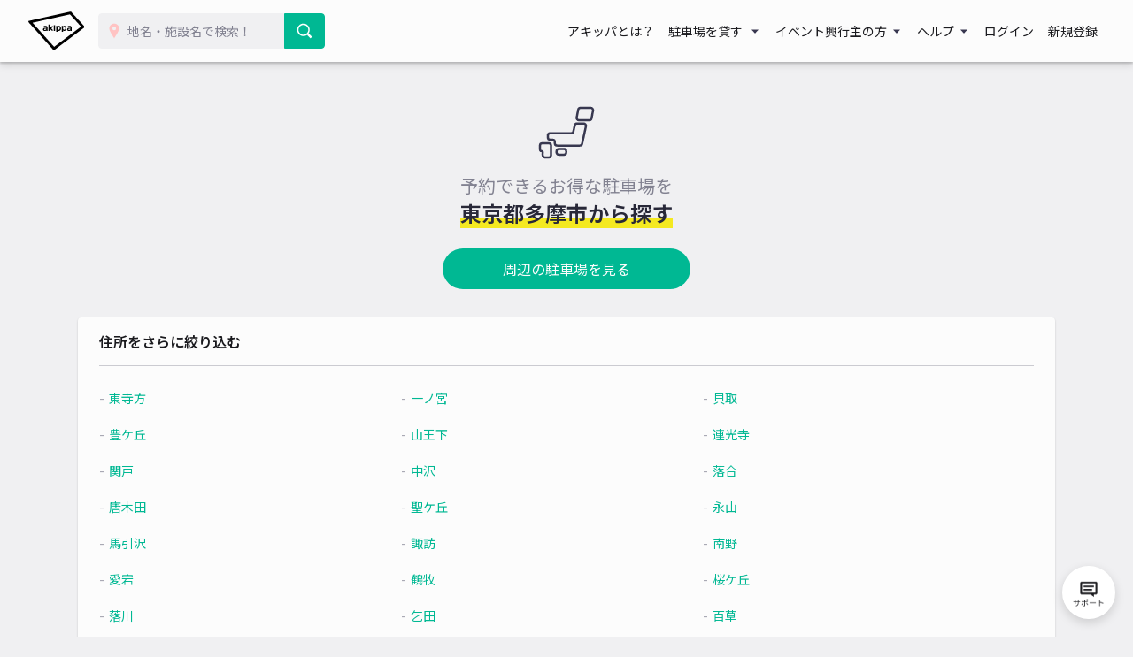

--- FILE ---
content_type: text/html; charset=UTF-8
request_url: https://www.akippa.com/spot_address/tokyo/111558
body_size: 7903
content:
<!doctype html>
<html lang="ja">
<head>
    <meta charset="UTF-8">
        <title>東京都多摩市の予約可能な駐車場を探す｜アキッパ（akippa）</title>
    <meta name="viewport" content="width=device-width, initial-scale=1.0, minimum-scale=1.0, maximum-scale=1.0, user-scalable=no">
    <meta name="description" content="東京都多摩市の住所や各種スポットから予約可能な駐車場を検索いただけます。アキッパ（akippa）では、空いている月極や個人宅の駐車場を15分〜1日単位で借りられます。ネット予約・キャッシュレス決済で便利にお安くご利用いただけます。">
        <meta name="format-detection" content="telephone=no">

    <meta property="og:locale" content="ja">
    <meta property="og:title" content="東京都多摩市の予約可能な駐車場を探す｜アキッパ（akippa）">
    <meta property="og:type" content="website">
    <meta property="og:url" content="https://www.akippa.com/spot_address/tokyo/111558">
    <meta property="og:image" content="https://s3-ap-northeast-1.amazonaws.com/akippa-res/front/images/ogp.png">
    <meta property="og:description" content="東京都多摩市の住所や各種スポットから予約可能な駐車場を検索いただけます。アキッパ（akippa）では、空いている月極や個人宅の駐車場を15分〜1日単位で借りられます。ネット予約・キャッシュレス決済で便利にお安くご利用いただけます。">
    <meta property="og:site_name" content="アキッパ">

    <meta name="twitter:card" content="summary_large_image">
    <meta name="twitter:title" content="東京都多摩市の予約可能な駐車場を探す｜アキッパ（akippa）">
    <meta name="twitter:site" content="@akippa_official">
    <meta name="twitter:description" content="東京都多摩市の住所や各種スポットから予約可能な駐車場を検索いただけます。アキッパ（akippa）では、空いている月極や個人宅の駐車場を15分〜1日単位で借りられます。ネット予約・キャッシュレス決済で便利にお安くご利用いただけます。">
    <meta name="csrf-token" content="Q0C5u8CmTw2t5fp2jSpZZaeiSqG9YkqNo65C5q05">
    <meta name="google-site-verification" content="dGWTU7JwX9ncvOBiEIDlYKnUDhRnFPs_1o8tsDzSMwU" />
    <meta name="facebook-domain-verification" content="siuqmngav7ld6qph02ykf31dks6pmp" />
        <!-- Start SmartBanner configuration -->
<meta name="apple-itunes-app" content="app-id=894446397">
<!-- End SmartBanner configuration -->    <link href="https://www.akippa.com/spot_address/tokyo/111558" itemprop="url">
    <link rel="icon" href="https://s3-ap-northeast-1.amazonaws.com/akippa-res/front/images/favicon.ico" sizes="32x32">
    <link rel="icon" href="https://s3-ap-northeast-1.amazonaws.com/akippa-res/front/images/icon.svg" type="image/svg+xml">
    <link rel="apple-touch-icon" href="https://s3-ap-northeast-1.amazonaws.com/akippa-res/front/images/apple-touch-icon.png">
    <link rel="manifest" href="https://s3-ap-northeast-1.amazonaws.com/akippa-res/front/images/manifest.webmanifest">

    <link rel="stylesheet" href="https://s3-ap-northeast-1.amazonaws.com/akippa-res/front/css/app.css?t=26012802">
    <link rel="stylesheet" type="text/css" href="/assets/front/library/slick/slick.css"/>
    <link rel="stylesheet" type="text/css" href="/assets/front/library/slick/slick-theme.css"/>
    <link rel="preconnect" href="https://fonts.googleapis.com">
    <link rel="preconnect" href="https://fonts.gstatic.com" crossorigin>
    <link href="https://fonts.googleapis.com/css2?family=Noto+Sans+JP:wght@400;600&display=swap" rel="stylesheet">
        <link rel="stylesheet" href="https://www.akippa.com/assets/front/css/spot/address.css">

    <!-- Google Tag Manager -->
        <noscript><iframe src="//www.googletagmanager.com/ns.html?id=GTM-WT53KV" height="0" width="0" style="display:none;visibility:hidden"></iframe></noscript>
    <!--suppress ES6ConvertVarToLetConst, EqualityComparisonWithCoercionJS -->
    <script>(function(w,d,s,l,i){w[l]=w[l]||[];w[l].push({'gtm.start':
            new Date().getTime(),event:'gtm.js'});var f=d.getElementsByTagName(s)[0],
            j=d.createElement(s),dl=l!='dataLayer'?'&l='+l:'';j.async=true;j.src=
            '//www.googletagmanager.com/gtm.js?id='+i+dl;f.parentNode.insertBefore(j,f);
        })(window,document,'script','dataLayer','GTM-WT53KV');
    </script>
    <!-- End Google Tag Manager -->
</head>
<body 
      >
    <div id="global-header-container" role="presentation">
        <header class="global">
            <div class="container">
                <div class="global-menu-logo">
                    <a href="/">
                        <img
                            src="https://s3-ap-northeast-1.amazonaws.com/akippa-res/front/images/akippa_brand_logo_medium.svg"
                            alt="アキッパ"
                            width="193"
                            height="150"
                        >
                    </a>
                </div>
                                    <div class="header-button-wrap hidden-desktop">
                        <a
                            id="lend-top-link-header-logged-in"
                            href="https://www.akippa.com/owner"
                        >
                            駐車場を貸す
                        </a>
                    </div>
                                                    <div id="global-search-form" class="global-search-form">
                        <div class="search-form">
                            <form action="https://www.akippa.com/driver/searchparking">
                                <div class="input-group">
                                    <label for="form-search-parking-input-keyword">
                                        <img
                                            src="https://s3-ap-northeast-1.amazonaws.com/akippa-res/front/images/icon/search-pin.svg"
                                            class="search-pin"
                                            width="32"
                                            height="20"
                                        >
                                        <input id="form-search-parking-input-keyword" type="search" name="keyword" placeholder="地名・施設名で検索！" value="" autocomplete="off">
                                        <ul id="keyword-list-suggest" class="suggest-wrap"></ul>
                                    </label>
                                    <div class="input-group-button">
                                        <button class="button button-cta-primary button-search" type="submit">
                                            <img
                                                src="https://s3-ap-northeast-1.amazonaws.com/akippa-res/front/images/icon/search-white.svg"
                                                width="20"
                                                height="20"
                                            >
                                            <span class="hidden-desktop">駐車場を探す</span>
                                        </button>
                                    </div>
                                </div>
                            </form>
                        </div>
                        <div class="current-location hidden-desktop">
                            <a id="current-location-link" href="" class="">
                                <span class="current-loation-icon">
                                    <img
                                        src="https://s3-ap-northeast-1.amazonaws.com/akippa-res/front/images/icon/direction-green.svg"
                                        class="direction-green"
                                        width="16"
                                        height="16"
                                    >
                                </span>
                                現在地から探す
                            </a>
                        </div>
                    </div>
                    <div id="action-global-search" class="header-icon-wrap pull-right hidden-desktop">
                        <img
                            src="https://s3-ap-northeast-1.amazonaws.com/akippa-res/front/images/icon/search.svg"
                            width="20"
                            height="20"
                        >
                        <span class="icon-label">検索</span>
                    </div>
                                                    <div class="header-icon-wrap pull-right hidden-desktop">
                        <a href="https://www.akippa.com/login">
                            <img
                                src="https://s3-ap-northeast-1.amazonaws.com/akippa-res/front/images/icon/login.svg"
                                width="20"
                                height="20"
                            >
                            <span class="icon-label">ログイン</span>
                        </a>
                    </div>
                                <div id="action-global-menu-open" class="header-icon-wrap pull-right">
                    <img
                        src="https://s3-ap-northeast-1.amazonaws.com/akippa-res/front/images/icon/menu.svg"
                        width="20"
                        height="20"
                    >
                    <span class="icon-label">メニュー</span>
                                    </div>
                <div id="global-menu-bg"></div>
                <menu id="global-menu">
                    <ul>
                        <li id="action-global-menu-close" class="close">
                            <img src="https://s3-ap-northeast-1.amazonaws.com/akippa-res/front/images/icon/close.svg">
                        </li>
                                                    <li class="item about"><a href="https://www.akippa.com/guide/start">アキッパとは？</a></li>
                                                                            <li class="drop-down">
                                <div class="drop-down-toggle gloabl-menu-label" id="menu-owner">
                                    駐車場を貸す
                                </div>
                                <ul class="drop-down-list wide" aria-labelledby="menu-owner">
                                    <li class="item">
                                        <a href="https://www.akippa.com/owner" target="_blank" rel="noopner" id="lend-top-link-menu-guest">
                                            <div class="item-container">
                                                <span class="highlight">個人の方：自宅スペースや空き地を貸したい</span>
                                                <span class="subtext">駐車場オーナー登録(完全無料)</span>
                                            </div>
                                        </a>
                                    </li>
                                    <li class="item">
                                        <a href="https://owner-start.akippa.com" target="_blank" rel="noopner" id="lend-top-link-menu-guest">
                                            <div class="item-container">
                                                <span class="highlight">法人・個人事業主の方：所有する駐車場・土地を収益化</span>
                                            </div>
                                        </a>
                                    </li>
                                </ul>
                            </li>
                                                <li class="drop-down">
                            <div class="drop-down-toggle gloabl-menu-label" id="menu-partnership">イベント興行主の方</div>
                            <ul class="drop-down-list" aria-labelledby="menu-partnership">
                                <li class="item"><a href="https://www.akippa.com/partnership" target="_blank" rel="noopner">提携事例</a></li>
                            </ul>
                        </li>
                        <li class="drop-down">
                            <div class="drop-down-toggle gloabl-menu-label" id="menu-help">ヘルプ</div>
                            <ul class="drop-down-list" aria-labelledby="menu-help">
                                <li class="item"><a href="https://support.akippa.com/hc/ja" target="_blank" rel="noopener">よくある質問</a></li>
                                <li class="item"><a href="#" id="chat-support-link">お困りの方はこちら</a></li>
                            </ul>
                        </li>
                                                    <li class="item login"><a href="https://www.akippa.com/login">ログイン</a></li>
                            <li class="item register"><a href="https://www.akippa.com/register">新規登録</a></li>
                                                                                                    <li class="hidden-desktop">
                                <div class="app-banner">
                                    <div class="icon">
                                        <img
                                            alt="アキッパ"
                                            src="https://s3-ap-northeast-1.amazonaws.com/akippa-res/front/images/akippa_brand_logo_medium.svg"
                                        />
                                    </div>
                                    <div class="concept">
                                        <section>駐車場を貸すも借りるも<br>アプリでかんたん</section>
                                        <a
                                            href="https://www.akippa.com/getapp"
                                            id="download-link-menu-guest"
                                        >
                                            無料ダウンロード
                                        </a>
                                    </div>
                                </div>
                            </li>
                                            </ul>
                </menu>
            </div>
                                </header>
    </div>

    <script>
        (function() {
            const chatSupportLink = document.getElementById('chat-support-link');

            if (chatSupportLink) {
                chatSupportLink.addEventListener('click', function(e) {
                    e.preventDefault();

                    if (typeof zE === 'undefined') {
                        return
                    }
                    zE("messenger", "open");
                });
            }
        })();
    </script>

                <div class="container" role="presentation">
        <main>
                <div id="spot-search">
        <section id="spot-title">
            <div class="content">
                <h1 class="address">
                    予約できるお得な駐車場を<br>
                    <span class="sub-title underline-yellow">東京都多摩市から探す</span>
                </h1>
                                 <a href="https://www.akippa.com/kanto/tokyo/5361" class="button spot-button mt-3">周辺の駐車場を見る</a>
                            </div>
        </section>
        <section id="spot-list" class="box-container">
            <div class="address col px-1 pb-4">
                                    <h2>住所をさらに絞り込む</h2>
                    <ul class="place">
                                                                                <li><a href="https://www.akippa.com/spot_address/tokyo/111558/111559">東寺方</a></li>
                                                                                                            <li><a href="https://www.akippa.com/spot_address/tokyo/111558/111562">一ノ宮</a></li>
                                                                                                            <li><a href="https://www.akippa.com/spot_address/tokyo/111558/111567">貝取</a></li>
                                                                                                            <li><a href="https://www.akippa.com/spot_address/tokyo/111558/111568">豊ケ丘</a></li>
                                                                                                            <li><a href="https://www.akippa.com/spot_address/tokyo/111558/111575">山王下</a></li>
                                                                                                            <li><a href="https://www.akippa.com/spot_address/tokyo/111558/111578">連光寺</a></li>
                                                                                                            <li><a href="https://www.akippa.com/spot_address/tokyo/111558/111585">関戸</a></li>
                                                                                                            <li><a href="https://www.akippa.com/spot_address/tokyo/111558/111592">中沢</a></li>
                                                                                                            <li><a href="https://www.akippa.com/spot_address/tokyo/111558/111600">落合</a></li>
                                                                                                            <li><a href="https://www.akippa.com/spot_address/tokyo/111558/111607">唐木田</a></li>
                                                                                                            <li><a href="https://www.akippa.com/spot_address/tokyo/111558/111611">聖ケ丘</a></li>
                                                                                                            <li><a href="https://www.akippa.com/spot_address/tokyo/111558/111617">永山</a></li>
                                                                                                            <li><a href="https://www.akippa.com/spot_address/tokyo/111558/111625">馬引沢</a></li>
                                                                                                            <li><a href="https://www.akippa.com/spot_address/tokyo/111558/111628">諏訪</a></li>
                                                                                                            <li><a href="https://www.akippa.com/spot_address/tokyo/111558/111635">南野</a></li>
                                                                                                            <li><a href="https://www.akippa.com/spot_address/tokyo/111558/111639">愛宕</a></li>
                                                                                                            <li><a href="https://www.akippa.com/spot_address/tokyo/111558/111644">鶴牧</a></li>
                                                                                                            <li><a href="https://www.akippa.com/spot_address/tokyo/111558/111651">桜ケ丘</a></li>
                                                                                                            <li><a href="https://www.akippa.com/kanto/tokyo/434792">落川</a></li>
                                                                                                            <li><a href="https://www.akippa.com/kanto/tokyo/434793">乞田</a></li>
                                                                                                            <li><a href="https://www.akippa.com/kanto/tokyo/434794">百草</a></li>
                                                                                                            <li><a href="https://www.akippa.com/spot_address/tokyo/111558/111659">和田</a></li>
                                                                        </ul>
                                <h2 class="mt-2">東京都多摩市の施設・スポットから探す</h2>
                <form>
                    <select class="link_menu select-in-page-link">
                        <option value="">ジャンルを選択</option>
                                                    <option value="#genre4">神社・お寺</option>
                                                    <option value="#genre1">施設・スポット</option>
                                                    <option value="#genre12">住所</option>
                                                    <option value="#genre10">公園</option>
                                                    <option value="#genre8">病院・福祉施設</option>
                                                    <option value="#genre11">駅</option>
                                                    <option value="#genre6">ホテル・旅館</option>
                                                    <option value="#genre7">温泉</option>
                                                    <option value="#genre15">イベント会場</option>
                                                    <option value="#genre9">学校・保育園</option>
                                                    <option value="#genre3">名所</option>
                                            </select>
                </form>
                                    <h3 id="genre4" class="mt-4"><span class="underline-yellow">東京都多摩市の神社・お寺</span></h3>
                    <div class="major-spot" data-url="https://www.akippa.com/ajax/spot/genre?address_id=111558&amp;genre_id=4">
                        <ul class="pickup mx-2"></ul>
                        <div class="more mt-2"></div>
                    </div>
                                    <h3 id="genre1" class="mt-4"><span class="underline-yellow">東京都多摩市の施設・スポット</span></h3>
                    <div class="major-spot" data-url="https://www.akippa.com/ajax/spot/genre?address_id=111558&amp;genre_id=1">
                        <ul class="pickup mx-2"></ul>
                        <div class="more mt-2"></div>
                    </div>
                                    <h3 id="genre12" class="mt-4"><span class="underline-yellow">東京都多摩市の住所</span></h3>
                    <div class="major-spot" data-url="https://www.akippa.com/ajax/spot/genre?address_id=111558&amp;genre_id=12">
                        <ul class="pickup mx-2"></ul>
                        <div class="more mt-2"></div>
                    </div>
                                    <h3 id="genre10" class="mt-4"><span class="underline-yellow">東京都多摩市の公園</span></h3>
                    <div class="major-spot" data-url="https://www.akippa.com/ajax/spot/genre?address_id=111558&amp;genre_id=10">
                        <ul class="pickup mx-2"></ul>
                        <div class="more mt-2"></div>
                    </div>
                                    <h3 id="genre8" class="mt-4"><span class="underline-yellow">東京都多摩市の病院・福祉施設</span></h3>
                    <div class="major-spot" data-url="https://www.akippa.com/ajax/spot/genre?address_id=111558&amp;genre_id=8">
                        <ul class="pickup mx-2"></ul>
                        <div class="more mt-2"></div>
                    </div>
                                    <h3 id="genre11" class="mt-4"><span class="underline-yellow">東京都多摩市の駅</span></h3>
                    <div class="major-spot" data-url="https://www.akippa.com/ajax/spot/genre?address_id=111558&amp;genre_id=11">
                        <ul class="pickup mx-2"></ul>
                        <div class="more mt-2"></div>
                    </div>
                                    <h3 id="genre6" class="mt-4"><span class="underline-yellow">東京都多摩市のホテル・旅館</span></h3>
                    <div class="major-spot" data-url="https://www.akippa.com/ajax/spot/genre?address_id=111558&amp;genre_id=6">
                        <ul class="pickup mx-2"></ul>
                        <div class="more mt-2"></div>
                    </div>
                                    <h3 id="genre7" class="mt-4"><span class="underline-yellow">東京都多摩市の温泉</span></h3>
                    <div class="major-spot" data-url="https://www.akippa.com/ajax/spot/genre?address_id=111558&amp;genre_id=7">
                        <ul class="pickup mx-2"></ul>
                        <div class="more mt-2"></div>
                    </div>
                                    <h3 id="genre15" class="mt-4"><span class="underline-yellow">東京都多摩市のイベント会場</span></h3>
                    <div class="major-spot" data-url="https://www.akippa.com/ajax/spot/genre?address_id=111558&amp;genre_id=15">
                        <ul class="pickup mx-2"></ul>
                        <div class="more mt-2"></div>
                    </div>
                                    <h3 id="genre9" class="mt-4"><span class="underline-yellow">東京都多摩市の学校・保育園</span></h3>
                    <div class="major-spot" data-url="https://www.akippa.com/ajax/spot/genre?address_id=111558&amp;genre_id=9">
                        <ul class="pickup mx-2"></ul>
                        <div class="more mt-2"></div>
                    </div>
                                    <h3 id="genre3" class="mt-4"><span class="underline-yellow">東京都多摩市の名所</span></h3>
                    <div class="major-spot" data-url="https://www.akippa.com/ajax/spot/genre?address_id=111558&amp;genre_id=3">
                        <ul class="pickup mx-2"></ul>
                        <div class="more mt-2"></div>
                    </div>
                            </div>
            <div id="breadcrumb" class="mt-2">
    <ul class="List" itemscope itemtype="http://schema.org/BreadcrumbList">
                    <li class="List-Item" itemprop="itemListElement" itemscope itemtype="http://schema.org/ListItem">
        <a href="https://www.akippa.com" itemprop="item" class="List-Item-Link"><span itemprop="name">駐車場予約のアキッパ</span></a>
        <meta itemprop="position" content="駐車場予約のアキッパ" />
    </li>
                    <li class="List-Item" itemprop="itemListElement" itemscope itemtype="http://schema.org/ListItem">
        <a href="https://www.akippa.com/spot_address/tokyo" itemprop="item" class="List-Item-Link"><span itemprop="name">東京都</span></a>
        <meta itemprop="position" content="東京都" />
    </li>
                    <li class="List-Item">
        <span>多摩市</span>
    </li>
            </ul>
</div>
        </section>
    </div>
        </main>
    </div>
    <div class="before-footer mb-4">
            <section class="box-container">
                <div class="box-item">
                    <div class="box-item-thum">
                        <picture>
                            <source
                                media="(max-width: 768px)"
                                srcset="https://s3-ap-northeast-1.amazonaws.com/akippa-res/front/images/top-box-thum-valueplus-sp.png 1x, https://s3-ap-northeast-1.amazonaws.com/akippa-res/front/images/top-box-thum-valueplus-sp@2x.png 2x"
                                width="343"
                                height="180"
                            >
                            <img
                                src="https://s3-ap-northeast-1.amazonaws.com/akippa-res/front/images/top-box-thum-valueplus-pc.png"
                                srcset="https://s3-ap-northeast-1.amazonaws.com/akippa-res/front/images/top-box-thum-valueplus-pc.png 1x, https://s3-ap-northeast-1.amazonaws.com/akippa-res/front/images/top-box-thum-valueplus-pc@2x.png 2x"
                                alt="バリュープラス"
                                width="196"
                                height="261"
                            >
                        </picture>
                    </div>
                    <div class="box-item-txt">
                        <div class="box-item-subttl">何回使っても、お得に</div>
                        <h2 class="box-item-ttl">バリュープラス</h2>
                        <ul class="box-item-lst">
                            <li>通常会員よりも3時間早く予約が可能に</li>
                            <li>利用するたびに駐車料金が常時10%OFF</li>
                        </ul>
                        <a href="/preorder/about" class="box-item-cta button button-cta-primary">詳しく見る</a>
                    </div>
                </div>
                <div class="box-item">
                    <div class="box-item-thum">
                        <picture>
                            <source
                                media="(max-width: 768px)"
                                srcset="https://s3-ap-northeast-1.amazonaws.com/akippa-res/front/images/top-box-thum-owner-sp.png 1x, https://s3-ap-northeast-1.amazonaws.com/akippa-res/front/images/top-box-thum-owner-sp@2x.png 2x"
                                width="343"
                                height="180"
                            >
                            <img
                                src="https://s3-ap-northeast-1.amazonaws.com/akippa-res/front/images/top-box-thum-owner-pc.png"
                                srcset="https://s3-ap-northeast-1.amazonaws.com/akippa-res/front/images/top-box-thum-owner-pc.png 1x, https://s3-ap-northeast-1.amazonaws.com/akippa-res/front/images/top-box-thum-owner-pc@2x.png 2x"
                                alt="オーナーモード"
                                width="196"
                                height="261"
                            >
                        </picture>
                    </div>
                    <div class="box-item-txt">
                        <div class="box-item-subttl">アキッパならオーナー機能も充実</div>
                        <h2 class="box-item-ttl">スマホでかんたん<br class="only-sp">駐車場運営</h2>
                        <ul class="box-item-lst">
                            <li>1台分のスペースでも無駄なく収益化</li>
                            <li>完全無料で駐車場運用を始められる</li>
                        </ul>
                        <a
                            href="/owner"
                            class="box-item-cta button button-cta-primary"
                            id="lend-top-link-bottom-guest"
                        >
                            詳しく見る
                        </a>
                    </div>
                </div>
            </section>
        </div>
                        <footer class="global">
        <div id="global-footer-content">
            <div class="global-footer-body">
                <section>
                    <h2>アキッパについて</h2>
                        <ul>
                            <li><a href="https://www.akippa.com/guide/start">アキッパとは</a></li>
                            <li><a href="https://www.akippa.com/partnership" target="_blank" rel="noopner">提携事例</a></li>
                            <li><a href="https://www.akippa.com/owner" target="_blank" rel="noopner">駐車場を貸す：個人の方</a></li>
                            <li><a href="https://owner-start.akippa.com" target="_blank" rel="noopner">駐車場を貸す：法人・個人事業主の方</a></li>
                            <li><a href="https://www.akippa.com/preorder/about">アキッパバリュープラスとは</a></li>
                            <li><a href="https://akippa.co.jp" target="_blank">運営会社</a></li>
                            <li><a href="https://www.akippa.com/akichan" target="_blank">アキチャン</a></li>
                            <li><a href="https://akipedia.akippa.co.jp/" target="_blank">akipedia</a></li>
                        </ul>
                </section>
                <section>
                    <h2>サイトの利用について</h2>
                    <ul>
                        <li><a href="https://support.akippa.com/hc/ja" target="_blank" rel="noopener">よくある質問</a></li>
                        <li><a href="https://www.akippa.com/about/rule">利用規約</a></li>
                        <li><a href="https://www.akippa.com/preorder/rule">アキッパバリュープラス利用規約</a></li>
                        <li><a href="https://akippa.co.jp/policy" target="_blank">プライバシーポリシー</a></li>
                        <li><a href="https://www.akippa.com/about/trade">特定商取引法に関する記載</a></li>
                        <li><a href="https://akippa.co.jp/information_security" target="_blank">情報セキュリティ基本方針</a></li>
                        <li><a href="https://akippa.co.jp/thirdparties" target="_blank">外部送信先一覧</a></li>
                    </ul>
                </section>
                <section>
                    <h2 class="title-app">アプリでもっと簡単に</h2>
                    <ul id="download-app">
                        <li>
                            <a
                                href="https://itunes.apple.com/jp/app/akippa-zhu-che-chang-shi-qian/id894446397"
                                target="_blank"
                                rel="noopner"
                                id="apple-download-link-footer-guest"
                            >
                                <img
                                    src="https://s3-ap-northeast-1.amazonaws.com/akippa-res/front/images/appstore_2025.png"
                                    alt="iOS"
                                    width="218"
                                    height="80"
                                >
                            </a>
                        </li>
                        <li>
                            <a
                                href="https://play.google.com/store/apps/details?id=jp.co.galaxyagency.akippa"
                                target="_blank"
                                rel="noopner"
                                id="google-download-link-footer-guest"
                            >
                                <img
                                    src="https://s3-ap-northeast-1.amazonaws.com/akippa-res/front/images/googleplay_2025.png"
                                    alt="Android"
                                    width="270"
                                    height="80"
                                >
                            </a>
                        </li>
                    </ul>
                    <h2 class="title-sns">アキッパ公式SNS</h2>
                    <ul id="sns-share">
                        <li>
                            <a href="https://twitter.com/akippa_official" target="_blank" rel="noopner">
                                <img
                                    src="https://s3-ap-northeast-1.amazonaws.com/akippa-res/front/images/icon/akippa-sns-x-black.svg"
                                    alt="X"
                                    width="32"
                                    height="32"
                                >
                            </a>
                        </li>
                        <li>
                            <a href="https://www.instagram.com/akippa_official" target="_blank" rel="noopner">
                                <img
                                    src="https://s3-ap-northeast-1.amazonaws.com/akippa-res/front/images/icon/ic_instagram.svg"
                                    alt="Instagram"
                                    width="32"
                                    height="32"
                                >
                            </a>
                        </li>
                        <li>
                            <a href="https://www.facebook.com/akippacom" target="_blank" rel="noopner">
                                <img
                                    src="https://s3-ap-northeast-1.amazonaws.com/akippa-res/front/images/icon/ic_facebook.svg"
                                    alt="facebook"
                                    width="32"
                                    height="32"
                                >
                            </a>
                        </li>
                        <li>
                            <a href="https://www.youtube.com/c/akippa_official" target="_blank" rel="noopner">
                                <img
                                    src="https://s3-ap-northeast-1.amazonaws.com/akippa-res/front/images/icon/ic_youtube.svg"
                                    alt="YouTube"
                                    width="32"
                                    height="32"
                                >
                            </a>
                        </li>
                    </ul>
                </section>
            </div>
        </div>
        <div class="copyright">&copy;akippa Inc. All Rights Reserved.</div>
    </footer>
            
                <div id="loader" style="display:none;">
        <img src="https://s3-ap-northeast-1.amazonaws.com/akippa-res/front/images/loader.gif" width="48">
    </div>
    
    <div class="modal-background action-modal-close share-dialog hidden" id="modal-share-dialog" aria-labelledby="modal-share-dialog">
    <div class="modal">
        <div>
            <div class="dialog-content">
                <h3>このページをシェアする</h3>
                <a href="http://www.facebook.com/sharer.php?u=https://www.akippa.com/spot_address/tokyo/111558" class="social facebook mb-1" target="_blank" rel="noopener"><img class="logo" src="https://s3-ap-northeast-1.amazonaws.com/akippa-res/front/images/icon/facebook.svg"><span class="share">Facebookでシェア</span></a>
                <a href="https://twitter.com/share?url=https://www.akippa.com/spot_address/tokyo/111558" class="social x mb-1" target="_blank" rel="noopener"><img class="logo" src="https://s3-ap-northeast-1.amazonaws.com/akippa-res/front/images/icon/akippa-sns-x-white.svg"><span class="share">Xでシェア</span></a>
                <a href="http://line.me/R/msg/text/?https://www.akippa.com/spot_address/tokyo/111558" class="social line mb-1" target="_blank" rel="noopener"><img class="logo" src="https://s3-ap-northeast-1.amazonaws.com/akippa-res/front/images/icon/line.svg"><span class="share">LINEでシェア</span></a>
                <div class="copy-url">
                    <button id="copy-url-target" class="social link p-0 w-100" data-copy="https://www.akippa.com/spot_address/tokyo/111558">
                        <img class="logo" src="https://s3-ap-northeast-1.amazonaws.com/akippa-res/front/images/icon/link.svg">
                        <span class="share">このページのURLをコピー</span>
                    </button>
                    <div id="copy-url-done" style="display:none;">リンクをコピーしました</div>
                </div>
            </div>
            <div class="dialog-footer"><a class="button action-modal-close" aria-labelledby="modal-share-dialog">閉じる</a></div>
        </div>
    </div>
</div>

    <!-- Start of akippa1757386458 Zendesk Widget script -->
<script id="ze-snippet" src="https://static.zdassets.com/ekr/snippet.js?key=f2b7a330-0731-4af3-9f3e-c2e563391256"> </script>
<!-- End of akippa1757386458 Zendesk Widget script -->

<div id="zendesk-launcher">
    <img src="https://www.akippa.com/assets/front/images/zendesk/zendesk-launcher-icon.png" alt="お問い合わせ" id="zendesk-launcher-icon" />
</div>

<script>
    zE('messenger', 'close');

    const field_reservation_id = 13919738770831;
    const field_logged_in = 14314041830543;
    const field_phone_number = 13919750858895;
    const field_email = 13919711690639;

    const isLoggedIn = false;
    const phoneNumber = "";
    const email = "";

    zE('messenger:set', 'conversationFields', [
        { id: field_reservation_id, value: "" },
        { id: field_logged_in, value: isLoggedIn },
        { id: field_phone_number, value: phoneNumber },
        { id: field_email, value: email }
    ]);

    document.getElementById('zendesk-launcher').addEventListener('click', function() {
        zE('messenger', 'open');
    });
</script>

</body>
<script src="https://ajax.googleapis.com/ajax/libs/jquery/3.2.1/jquery.min.js"></script>
    <script src="/assets/front/library/slick/slick.js"></script>
    <script src="https://www.akippa.com/assets/front/js/common/suggest.js?t=26012802"></script>
    <script src="https://s3-ap-northeast-1.amazonaws.com/akippa-res/front/js/bundle.js?t=26012802"></script>

    <script src="https://www.akippa.com/assets/front/js/common/select-in-page-link.js"></script>
    <script src="https://www.akippa.com/assets/front/js/spot/address/pickup.js"></script>
</html>